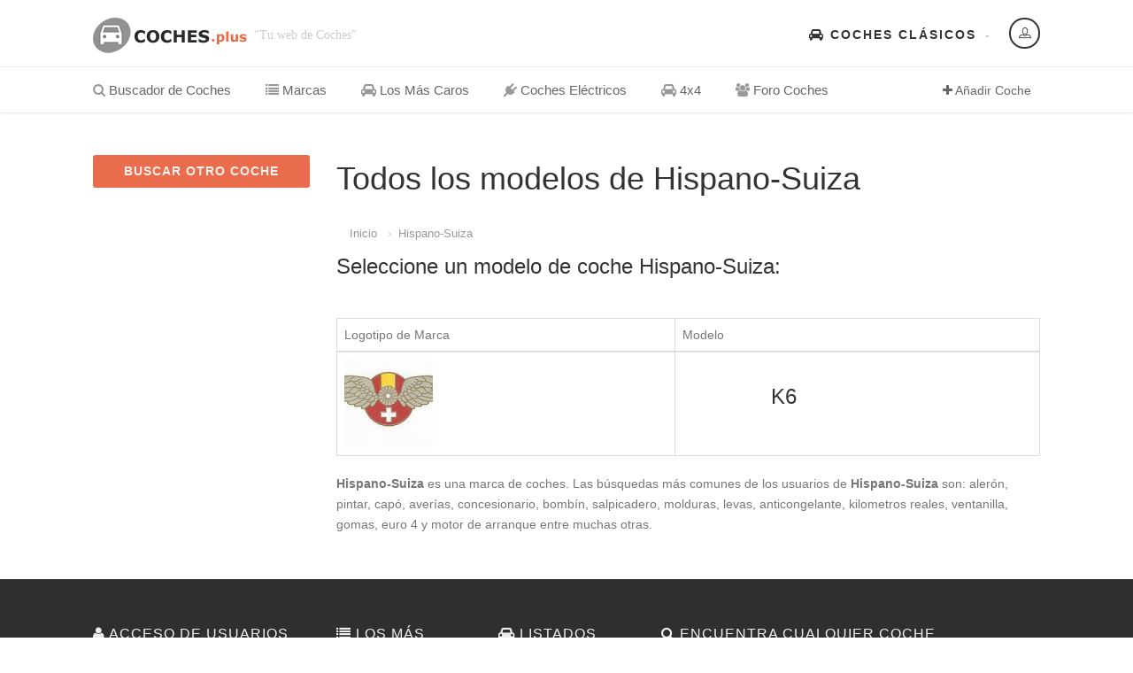

--- FILE ---
content_type: text/html
request_url: https://coches.plus/hispano-suiza
body_size: 4055
content:
<!DOCTYPE HTML>

<html class="no-js" xmlns="http://www.w3.org/1999/xhtml" lang="es-ES">

<head>

<!-- Basic Page Needs

  ================================================== -->

<meta http-equiv="Content-Type" content="text/html; charset=utf-8">

<title>▷ Hispano-Suiza | Todos los modelos del mercado.</title>

<meta name="description" content="Hispano-Suiza ✅ Todos los modelos fabricados por Hispano-Suiza.">

<meta name="keywords" content="Hispano-Suiza, modelos, fichas técnicas, , cuanto mide, pulir faros, cenicero, cuanto cuesta, filtro de la gasolina, testigo">

<meta name="author" content="">

<!-- Mobile Specific Metas

  ================================================== -->

<meta name="viewport" content="width=device-width, user-scalable=no, initial-scale=1.0, minimum-scale=1.0, maximum-scale=1.0">

<meta name="author" content="Coches">

<meta name="twitter:site" content="@coches_plus" />

<meta name="twitter:card" content="summary" />

<meta name="twitter:title" content="Todos los coches de la marca Hispano-Suiza" />

<meta name="twitter:creator" content="Coches" />

<meta name="twitter:description" content="Todos los coches de la marca  Hispano-Suiza, datos técnicos y características." />

<meta name="twitter:image" content="https://coches.plus/timthumb.php?src=https://coches.plus/images/marcas/hispano-suiza.jpg&h=100&w=100"  />

    

<meta property="og:type" content="website" />

<meta property="og:site_name" content="Coches" />

<meta property="og:title" content="Todos los coches de la marca Hispano-Suiza" />

<meta property="og:url" content="https://coches.plus/hispano-suiza" />

<meta property="og:description" content="Todos los coches de la marca Hispano-Suiza" />

<meta property="og:image" content="https://coches.plus/timthumb.php?src=https://coches.plus/images/marcas/hispano-suiza.jpg&h=100&w=100" />

<meta property="og:locale" content="es-ES" />

<link rel="canonical" href="https://coches.plus/hispano-suiza" />

<!-- FAV ICON(BROWSER TAB ICON) -->

<link rel="shortcut icon" href="https://coches.plus/images/fav.ico" type="image/x-icon">



</head>

<body>

<!--[if lt IE 7]>

	<p class="chromeframe">You are using an outdated browser. <a href="http://browsehappy.com/">Upgrade your browser today</a> or <a href="http://www.google.com/chromeframe/?redirect=true">install Google Chrome Frame</a> to better experience this site.</p>

<![endif]-->

<div class="body">

	<!-- Start Site Header -->

	<div class="site-header-wrapper">

        <header class="site-header">

            <div class="container sp-cont">

                <div class="site-logo">

                    <a href="https://coches.plus"><img src="https://coches.plus/images/logo.png" alt="coches"></a>

                    <span class="site-tagline"> "Tu web de Coches"</span>

                </div>

                <div class="header-right">

                    <div class="user-login-panel">

                        <a href="#" class="user-login-btn" data-toggle="modal" data-target="#loginModal"><i class="icon-profile"></i></a>

                    </div>

                    <div class="topnav dd-menu">

                        <ul class="top-navigation sf-menu">

                            <li><a href="https://coches.plus/clasicos"><i class="fa fa-car"></i> Coches Clásicos</a></li>

                        </ul>

                    </div>

                </div>

            </div>

        </header>

        <!-- End Site Header -->

        <div class="navbar">

            <div class="container sp-cont">

                <div class="search-function">

                    <span><i class="fa fa-plus"></i> Añadir Coche</span>

                </div>

                <a href="#" class="visible-sm visible-xs" id="menu-toggle"><i class="fa fa-bars"></i></a>

                <!-- Main Navigation -->

                <nav class="main-navigation dd-menu toggle-menu" role="navigation">

                    <ul class="sf-menu">

                        <li><a href="https://coches.plus"><i class="fa fa-search"></i> Buscador de Coches</a>

                        </li>

                        <li><a href="https://coches.plus/marcas"><i class="fa fa-list"></i> Marcas</a>

                        </li>

                        <li><a href="https://coches.plus/los-mas-caros"><i class="fa fa-car"></i> Los Más Caros</a>

                        </li>
                         <li><a href="https://coches.plus/electricos"><i class="fa fa-plug"></i> Coches Eléctricos</a>

                        </li>
                        
                         <li><a href="https://coches.plus/4x4"><i class="fa fa-car"></i> 4x4</a>

                        </li>

<li><a href="https://coches.plus/foro"><i class="fa fa-users"></i> Foro Coches</a>

                        </li>

                    </ul>

                </nav> 

            </div>

        </div>

   	</div>
    <!-- Start Body Content -->

  	<div class="main" role="main">

    	<div id="content" class="content full dashboard-pages">

        	<div class="container">

            	<div class="dashboard-wrapper">

                    <div class="row">

                        <div class="col-md-3 col-sm-4">

                            <!-- SIDEBAR -->

                            <div class="users-sidebar tbssticky">

                            	<a href="https://coches.plus" class="btn btn-block btn-primary add-listing-btn">BUSCAR OTRO COCHE</a>

                                

                            </div>

                        </div>

                        <div class="col-md-9 col-sm-8">

                            <h1>Todos los modelos de Hispano-Suiza</h1>

                            <div class="col-md-16 col-sm-12 col-xs-16">

                    <ol class="breadcrumb">

                     	<li><a href="https://coches.plus/">Inicio</a></li>

                        <li><a href="https://coches.plus/hispano-suiza">Hispano-Suiza</a></li>

                    </ol>

                    

            	</div>

                            <h3>Seleccione un modelo de coche Hispano-Suiza:</h3>

                            <div class="dashboard-block">

                                <div class="table-responsive">

                                    <table class="table table-bordered dashboard-tables saved-cars-table">

                                        <thead>

                                            <tr>

                                                <td>Logotipo de Marca</td>

                                                <td>Modelo</td>

                                                

                                            </tr>

                                        </thead>

                                        <tbody>

                                        <tr>
                                                <td valign="middle"><a href="/hispano-suiza/k6" target="_self"><img src="https://coches.plus/timthumb.php?src=https://coches.plus/images/marcas/hispano-suiza.jpg&h=100&w=100" alt="Hispano-Suiza"></a></td>
                                                <td>
                                                    <!-- Result -->
                                                    
                                                    <div class="search-find-results">
                                                        <h3><a href="/hispano-suiza/k6" target="_self">K6</a></h3>
                                                        
                                                    </div>
                                                </td>
                                               
                                            </tr>
                                            

                                        </tbody>

                                    </table><strong>Hispano-Suiza</strong> es una marca de coches.
                                    
                                    
                                    
                                    
Las búsquedas más comunes de los usuarios de <strong>Hispano-Suiza</strong> son: alerón, pintar, capó, averías, concesionario, bombín, salpicadero, molduras, levas, anticongelante, kilometros reales, ventanilla, gomas, euro 4 y motor de arranque entre muchas otras.

                              	</div>

                            </div>

                       	</div>

                    </div>

                </div>

           	</div>

        </div>

   	</div>

    <!-- End Body Content -->

        <!-- Start site footer -->

    <footer class="site-footer">

       	<div class="site-footer-top">

       		<div class="container">

                <div class="row">

                	<div class="col-md-3 col-sm-6 footer_widget widget widget_newsletter">

                    	<h4 class="widgettitle"><i class="fa fa-user"></i> Acceso de Usuarios</h4>

                        <form>

                        	<input type="text" class="form-control" placeholder="Usuario">

                        	<input type="password" class="form-control" placeholder="Password">

                        	<input type="submit" class="btn btn-primary btn-lg" value="Entrar">

                        </form>

                    </div>

                	<div class="col-md-2 col-sm-6 footer_widget widget widget_custom_menu widget_links">

                    	<h4 class="widgettitle"><i class="fa fa-list"></i> Los Más Buscados</h4>

                        <ul>

                        	<li><a href="https://coches.plus/bmw">BMW</a></li>

                        	<li><a href="https://coches.plus/audi">Audi</a></li>

                        	<li><a href="https://coches.plus/opel">Opel</a></li>

                        </ul>

                    </div>

                	<div class="col-md-2 col-sm-6 footer_widget widget widget_custom_menu widget_links">

                    	<h4 class="widgettitle"><i class="fa fa-car"></i> Listados</h4>

                        <ul>

                        	<li><a href="https://coches.plus/clasicos">Coches Clásicos</a></li>

                            <li><a href="https://coches.plus/los-mas-caros">Coches Caros</a></li>
                            
                            <li><a href="https://coches.plus/4x4">4x4</a></li>

                        </ul>

                    </div>

                	<div class="col-md-5 col-sm-6 footer_widget widget text_widget">

                    	<h4 class="widgettitle"><i class="fa fa-search"></i> Encuentra cualquier coche</h4>

                        <p>Con coches.plus podrás encontrar cualquier modelo y generación de coche utilizando nuestro potente buscador. Selecciona marca y modelo, podrás elegir el año, carrocería y vehículo según su tipo de motor. Además podrás utilizar nuestro comparador de coches para cruzar datos y obtener los mejores resultados.</p>

                    </div>

                </div>

            </div>

     	</div>

        <div class="site-footer-bottom">

        	<div class="container">

                <div class="row">

                	<div class="col-md-6 col-sm-6 copyrights-left">

                    	<p>&copy; 2025 coches.plus | Buscador de Coches | <a href="https://coches.plus/aviso-legal.php">Aviso Legal y Privacidad</a> | <a href="https://coches.plus/cookies.php">Política de Cookies</a></p>

                    </div>

                    <div class="col-md-6 col-sm-6 copyrights-right">

                        <ul class="social-icons social-icons-colored pull-right">

                            <li class="facebook"><i class="fa fa-facebook"></i></li>

                            <li class="twitter"><i class="fa fa-twitter"></i></li>

                            <li class="linkedin"><i class="fa fa-linkedin"></i></li>

                            <li class="youtube"><i class="fa fa-youtube"></i></li>

                            <li class="flickr"><i class="fa fa-flickr"></i></li>

                            <li class="vimeo"><i class="fa fa-vimeo-square"></i></li>

                            <li class="digg"><i class="fa fa-digg"></i></li>

                        </ul>

                    </div>

                </div>

            </div>

        </div>

    </footer>

    <!-- End site footer -->

  	<a id="back-to-top"><i class="fa fa-angle-double-up"></i></a>  

</div>

<div class="modal fade" id="loginModal" tabindex="-1" role="dialog"  aria-hidden="true">

    <div class="modal-dialog modal-sm">

        <div class="modal-content">

            <div class="modal-header">

                <button type="button" class="close" data-dismiss="modal" aria-hidden="true">&times;</button>

                <h4>Acceso Usuarios</h4>

                <h5>fuera de servicio</h5>

            </div>

            <div class="modal-body">

                <form>

                    <div class="input-group">

                        <span class="input-group-addon"><i class="fa fa-user"></i></span>

                        <input type="text" class="form-control" placeholder="Usuario">

                    </div>

                    <div class="input-group">

                        <span class="input-group-addon"><i class="fa fa-key"></i></span>

                        <input type="password" class="form-control" placeholder="Contraseña">

                    </div>

                    <input type="submit" class="btn btn-primary" value="Acceder">

                </form>

           	</div>

            <div class="modal-footer">

                <button type="button" class="btn btn-block btn-facebook btn-social"><i class="fa fa-facebook"></i> Login con Facebook</button>

                <button type="button" class="btn btn-block btn-twitter btn-social"><i class="fa fa-twitter"></i> Login con Twitter</button>

            </div>

        </div>

    </div>

</div>

<script src="https://coches.plus/js/jquery-2.0.0.min.js"></script> <!-- Jquery Library Call -->

<script src="https://coches.plus/vendor/prettyphoto/js/prettyphoto.js"></script> <!-- PrettyPhoto Plugin -->

<script src="https://coches.plus/js/ui-plugins.js"></script> <!-- UI Plugins -->

<script src="https://coches.plus/js/helper-plugins.js"></script> <!-- Helper Plugins -->

<script src="https://coches.plus/vendor/owl-carousel/js/owl.carousel.min.js"></script> <!-- Owl Carousel -->

<script src="https://coches.plus/vendor/password-checker.js"></script> <!-- Password Checker -->

<script src="https://coches.plus/js/bootstrap.js"></script> <!-- UI -->

<script src="https://coches.plus/js/init.js"></script> <!-- All Scripts -->

<script src="https://coches.plus/vendor/flexslider/js/jquery.flexslider.js"></script> <!-- FlexSlider -->

<link href="https://coches.plus/css/bootstrap.css" rel="stylesheet" type="text/css">

<link href="https://coches.plus/css/bootstrap-theme.css" rel="stylesheet" type="text/css">

<link href="https://coches.plus/css/style.css" rel="stylesheet" type="text/css">

<link href="https://coches.plus/vendor/vendor/prettyphoto/css/prettyPhoto.css" rel="stylesheet" type="text/css">

<link href="https://coches.plus/vendor/owl-carousel/css/owl.carousel.css" rel="stylesheet" type="text/css">

<link href="https://coches.plus/vendor/owl-carousel/css/owl.theme.css" rel="stylesheet" type="text/css">

<!--[if lte IE 9]><link rel="stylesheet" type="text/css" href="css/ie.css" media="screen" /><![endif]-->

<!--<link href="https://coches.plus/css/custom.css" rel="stylesheet" type="text/css"><!-- CUSTOM STYLESHEET FOR STYLING -->

<!-- Color Style -->

<link href="https://coches.plus/colors/color1.css" rel="stylesheet" type="text/css">

<!-- SCRIPTS

  ================================================== -->

<script src="https://coches.plus/js/modernizr.js"></script><!-- Modernizr -->
 <script data-ad-client="ca-pub-1528902271944136" async src="https://pagead2.googlesyndication.com/pagead/js/adsbygoogle.js"></script><!-- Global site tag (gtag.js) - Google Analytics s-->

<script async src="https://www.googletagmanager.com/gtag/js?id=G-CP362CJ969"></script>
<script async="async">
  window.dataLayer = window.dataLayer || [];
  function gtag(){dataLayer.push(arguments);}
  gtag('js', new Date());
  gtag('config', 'G-CP362CJ969');
</script><script type="application/ld+json">
{
  "@context": "https://schema.org",
  "@type": "BreadcrumbList",
  "itemListElement": [{
    "@type": "ListItem",
    "position": 1,
    "name": "Inicio",
    "item": "https://coches.plus"
  },{
    "@type": "ListItem",
    "position": 2,
    "name": "Hispano-Suiza",
    "item": "https://coches.plus/hispano-suiza"
  }]
}
</script>
</body>

</html>

--- FILE ---
content_type: text/html
request_url: https://coches.plus/vendor/vendor/prettyphoto/css/prettyPhoto.css
body_size: 24
content:
problema con query15

--- FILE ---
content_type: text/html; charset=utf-8
request_url: https://www.google.com/recaptcha/api2/aframe
body_size: 268
content:
<!DOCTYPE HTML><html><head><meta http-equiv="content-type" content="text/html; charset=UTF-8"></head><body><script nonce="YkjZXCaEfE1Vq-AMJ37daw">/** Anti-fraud and anti-abuse applications only. See google.com/recaptcha */ try{var clients={'sodar':'https://pagead2.googlesyndication.com/pagead/sodar?'};window.addEventListener("message",function(a){try{if(a.source===window.parent){var b=JSON.parse(a.data);var c=clients[b['id']];if(c){var d=document.createElement('img');d.src=c+b['params']+'&rc='+(localStorage.getItem("rc::a")?sessionStorage.getItem("rc::b"):"");window.document.body.appendChild(d);sessionStorage.setItem("rc::e",parseInt(sessionStorage.getItem("rc::e")||0)+1);localStorage.setItem("rc::h",'1766372514323');}}}catch(b){}});window.parent.postMessage("_grecaptcha_ready", "*");}catch(b){}</script></body></html>